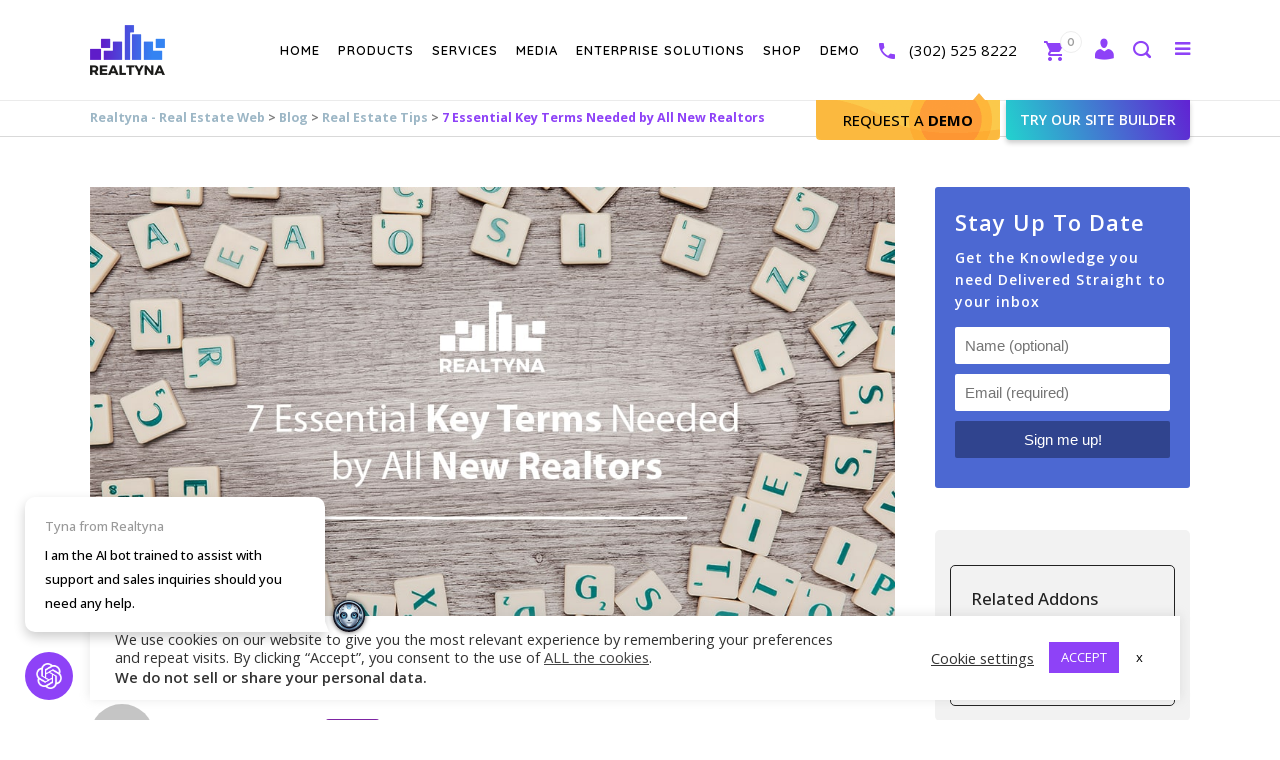

--- FILE ---
content_type: text/html; charset=utf-8
request_url: https://chat.supportai.com/651a597a1e7ddf3
body_size: 467
content:
<!DOCTYPE html><html><head><meta charSet="utf-8"/><meta name="viewport" content="width=device-width"/><meta name="next-head-count" content="2"/><link data-next-font="" rel="preconnect" href="/" crossorigin="anonymous"/><link rel="preload" href="/_next/static/css/3d493fec61717a18.css" as="style" crossorigin=""/><link rel="stylesheet" href="/_next/static/css/3d493fec61717a18.css" crossorigin="" data-n-g=""/><noscript data-n-css=""></noscript><script defer="" crossorigin="" nomodule="" src="/_next/static/chunks/polyfills-c67a75d1b6f99dc8.js" type="3b790ebbe63e6ffb84415d3c-text/javascript"></script><script src="/_next/static/chunks/webpack-445a5fe7cadeec28.js" defer="" crossorigin="" type="3b790ebbe63e6ffb84415d3c-text/javascript"></script><script src="/_next/static/chunks/framework-0c7baedefba6b077.js" defer="" crossorigin="" type="3b790ebbe63e6ffb84415d3c-text/javascript"></script><script src="/_next/static/chunks/main-c379b48138cf9870.js" defer="" crossorigin="" type="3b790ebbe63e6ffb84415d3c-text/javascript"></script><script src="/_next/static/chunks/pages/_app-ee0a4a2b38d9912e.js" defer="" crossorigin="" type="3b790ebbe63e6ffb84415d3c-text/javascript"></script><script src="/_next/static/chunks/pages/%5BchatID%5D-83a8e7091f6eeea1.js" defer="" crossorigin="" type="3b790ebbe63e6ffb84415d3c-text/javascript"></script><script src="/_next/static/YL440i4kYolLO8ujtXGjo/_buildManifest.js" defer="" crossorigin="" type="3b790ebbe63e6ffb84415d3c-text/javascript"></script><script src="/_next/static/YL440i4kYolLO8ujtXGjo/_ssgManifest.js" defer="" crossorigin="" type="3b790ebbe63e6ffb84415d3c-text/javascript"></script></head><body><div id="__next"><div></div></div><script id="__NEXT_DATA__" type="application/json" crossorigin="">{"props":{"pageProps":{}},"page":"/[chatID]","query":{},"buildId":"YL440i4kYolLO8ujtXGjo","nextExport":true,"autoExport":true,"isFallback":false,"scriptLoader":[]}</script><!-- Cloudflare Pages Analytics --><script defer src='https://static.cloudflareinsights.com/beacon.min.js' data-cf-beacon='{"token": "6079adb36c3546aab84f9125e22e5a9a"}' type="3b790ebbe63e6ffb84415d3c-text/javascript"></script><!-- Cloudflare Pages Analytics --><script src="/cdn-cgi/scripts/7d0fa10a/cloudflare-static/rocket-loader.min.js" data-cf-settings="3b790ebbe63e6ffb84415d3c-|49" defer></script></body></html>